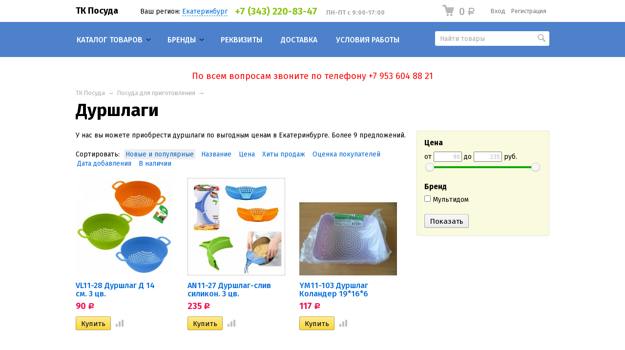

--- FILE ---
content_type: text/html; charset=utf-8
request_url: http://tkposuda.ru/category/durshlagi/
body_size: 11474
content:
<!DOCTYPE html>



<html class="color_scheme_blue font_family_google_fira">

<head>
    <meta http-equiv="Content-Type" content="text/html; charset=utf-8"/>
    <meta name="viewport" content="width=device-width, initial-scale=1" />
    <meta http-equiv="x-ua-compatible" content="IE=edge">
    <meta name="yandex-verification" content="e7eb5b75aa3fdcfa" />
    <meta name="yandex-verification" content="0d1a8878e10c20ad" />
    <title>Дуршлаги — купить оптом в Екатеринбурге</title>
    <meta name="Keywords" content="дуршлаги оптом, Екатеринбург" />
    <meta name="Description" content="У нас вы можете приобрести дуршлаги по выгодным оптовым ценам в Екатеринбурге. Более 9 предложений." />

        <link rel="shortcut icon" href="/favicon.ico"/>
    
    <!-- css -->
    <link href="/wa-data/public/site/themes/default/default.css?v3.3.3.1" rel="stylesheet" type="text/css"/>
    <link href="/wa-content/font/ruble/arial/fontface.css" rel="stylesheet" type="text/css">     
                                                                            <link href='https://fonts.googleapis.com/css?family=Fira+Sans:400,500,700,400italic,500italic,700italic&subset=latin,cyrillic' rel='stylesheet' type='text/css'>
    
    <!-- js -->
    <script type="text/javascript" src="/wa-content/js/jquery/jquery-1.11.1.min.js" ></script>
    <script type="text/javascript" src="/wa-content/js/jquery/jquery-migrate-1.2.1.min.js"></script>
    <script type="text/javascript" src="/wa-data/public/site/themes/default/default.js?v3.3.3.1"></script>

     

    <!-- shop app css -->
<link href="/wa-data/public/shop/themes/default/default.shop.css?v3.3.3.1" rel="stylesheet" type="text/css">
<link href="/wa-data/public/shop/themes/default/jquery.bxslider.css?v3.3.3.1" rel="stylesheet" />
<link href="/wa-data/public/shop/themes/default/jquerycountdowntimer/css/jquery.countdownTimer.css" rel="stylesheet" type="text/css">

<!-- js -->
<script type="text/javascript" src="/wa-apps/shop/js/lazy.load.js?v7.5.1.287"></script>
<script type="text/javascript" src="/wa-data/public/shop/themes/default/jquery.bxslider.min.js?v3.3.3.1"></script>
<script type="text/javascript" src="/wa-data/public/shop/themes/default/jquerycountdowntimer/jquery.countdownTimer.min.js?v=1.11.3"></script>
<script type="text/javascript" src="/wa-content/js/jquery-plugins/jquery.cookie.js?v1.11.3"></script>
<script type="text/javascript" src="/wa-data/public/shop/themes/default/default.shop.js?v3.3.3.1"></script>
<script type="text/javascript" src="/wa-content/js/jquery-plugins/jquery.retina.min.js?v1.11.3"></script>
<script type="text/javascript">$(window).load(function() {
    $('.promo img').retina({ force_original_dimensions: false });
    $('.product-list img,.product-info img,.cart img').retina();;
    $('.bestsellers img').retina();
});
</script>

    <link href="/wa-content/css/jquery-ui/base/jquery.ui.slider.css" rel="stylesheet" type="text/css">
    <script type="text/javascript" src="/wa-content/js/jquery-ui/jquery.ui.core.min.js?v1.11.3"></script>
    <script type="text/javascript" src="/wa-content/js/jquery-ui/jquery.ui.widget.min.js?v1.11.3"></script>
    <script type="text/javascript" src="/wa-content/js/jquery-ui/jquery.ui.mouse.min.js?v1.11.3"></script>
    <script type="text/javascript" src="/wa-content/js/jquery-ui/jquery.ui.slider.min.js?v1.11.3"></script>


<!-- plugin hook: 'frontend_head' -->

<link rel="stylesheet" href="/wa-apps/shop/plugins/seofilter/css/filter-link.css?v=2.24">
<script defer src="/wa-apps/shop/plugins/seofilter/js/filter_frontend.js?v=2.24"></script>

<script>
	(function () {
		var onReady = function (callback) {
			if (document.readyState!='loading') {
				callback();
			}
			else if (document.addEventListener) {
				document.addEventListener('DOMContentLoaded', callback);
			}
			else {
				document.attachEvent('onreadystatechange', function () {
					if (document.readyState=='complete') {
						callback();
					}
				});
			}
		};

		window.seofilter_init_data = {
			category_url: "\/category\/durshlagi\/",
			filter_url: "",
			current_filter_params: [],
			keep_page_number_param: false,
			block_empty_feature_values: true,

			price_min: 90,
			price_max: 235,

			excluded_get_params: [],

			yandex_counter_code: "",

			feature_value_ids: false,
			stop_propagation_in_frontend_script: true
		};

		onReady(function() {
			window.seofilterInit($, window.seofilter_init_data);
		});
	})();
</script>


<script>
jQuery(function($) {
	if ($.cookie('shop_region_remember_address'))
	{
		return;
	}

	var selector = '[name$="[address.shipping][city]"], [name$="[address.shipping][region]"], [name$="[address.shipping][country]"]';
	var $change_listener = $(document).on('change', selector, function() {
		$.cookie('shop_region_remember_address', '1', {expires: 200, path: '/'});
		$change_listener.off('change');
	});
});
</script>

    <meta property="og:type" content="article" />
<meta property="og:url" content="http://tkposuda.ru/category/durshlagi/" />
<meta property="og:title" content="Дуршлаги — купить оптом в Екатеринбурге" />
<meta property="og:description" content="У нас вы можете приобрести дуршлаги по выгодным оптовым ценам в Екатеринбурге. Более 9 предложений." />
 

    <!-- custom colors -->
    <style>
         html, body { color: #000000; }          a { color: #006bd8; }          a:hover { color: #ff0000; }          a:visited { color: #8855cc; }                     .hint,
            .breadcrumbs,
            .breadcrumbs a,
            .breadcrumbs span.rarr,
            table.features tr.divider td,
            .bestsellers .bestsellers-header,
            ul.thumbs li span.summary,
            .review .summary,
            .review .summary .date,
            ul.albums li .count,
            .album-note,
            .credentials .username, .credentials .username a { color: #aaaaaa; }
                                    </style>

    <!--[if lt IE 9]>
    <script>
    document.createElement('header');
    document.createElement('nav');
    document.createElement('section');
    document.createElement('article');
    document.createElement('aside');
    document.createElement('footer');
    document.createElement('figure');
    document.createElement('hgroup');
    document.createElement('menu');
    </script>
    <![endif]-->
    <!-- Yandex.Metrika counter -->
    <script type="text/javascript" >
        (function (d, w, c) {
            (w[c] = w[c] || []).push(function() {
                try {
                    w.yaCounter48509405 = new Ya.Metrika({
                        id:48509405,
                        clickmap:true,
                        trackLinks:true,
                        accurateTrackBounce:true,
                        webvisor:true,
                        trackHash:true
                    });
                } catch(e) { }
            });
    
            var n = d.getElementsByTagName("script")[0],
                s = d.createElement("script"),
                f = function () { n.parentNode.insertBefore(s, n); };
            s.type = "text/javascript";
            s.async = true;
            s.src = "https://mc.yandex.ru/metrika/watch.js";
    
            if (w.opera == "[object Opera]") {
                d.addEventListener("DOMContentLoaded", f, false);
            } else { f(); }
        })(document, window, "yandex_metrika_callbacks");
    </script>
    <noscript><div><img src="https://mc.yandex.ru/watch/48509405" style="position:absolute; left:-9999px;" alt="" /></div></noscript>
    <!-- /Yandex.Metrika counter -->
</head>
<body>
    <header class="globalheader" style="">

        
            <!-- GLOBAL NAVIGATION -->
            <div id="globalnav" class="light">
                <div class="container">

                                        <h2>
                        <a href="/">
                                                            ТК Посуда
                                                    </a>
                    </h2>
                    
                    <button id="mobile-nav-toggle"><!-- nav toggle for mobile devices --></button>
                    
                    
                                        <noindex>
                    
                    <div style="padding: 14px 15px 0 10px; float: left;">
                        <style>.link-box {display: inline-block;cursor: pointer;}.link-box__icon {display: inline-block;vertical-align: middle;}.link-box__link {display: inline-block;vertical-align: middle;}.hide-indicator .indicator {display: none;}.shop-regions__button_hidden {opacity: 0;}.shop-regions__ip-analyzer-variants_hidden {display: none;}</style><link rel="stylesheet" href="/wa-apps/shop/plugins/regions/css/window.css?v=2.15"><script type="text/javascript">if (typeof shopRegions != 'object'){shopRegions = { };}shopRegions.cookie_domain = ".tkposuda.ru";shopRegions.current_region_id = "1";shopRegions.current_region_code = "rus66";shopRegions.number_of_columns = "3";shopRegions.regions_sidebar_enable = false;shopRegions.enable_group_by_letter = false;shopRegions.trigger_environment_restore_url = "\/regions\/restoreUserEnvironment\/";shopRegions.request_redirect_url = "\/regions\/getRedirectUrl\/";shopRegions.load_popup_content_url = "\/regions\/getPopupContent\/";shopRegions.current_city = {"id":"1","country_iso3":"rus","region_code":"66","name":"\u0415\u043a\u0430\u0442\u0435\u0440\u0438\u043d\u0431\u0443\u0440\u0433","storefront":"tkposuda.ru\/*","phone":"+7 (343) 220-83-47 ","email":"info@tkposuda.ru","schedule":"\u041f\u041d-\u041f\u0422 \u0441 9:00-17:00","is_popular":"1","is_enable":"1","is_default_for_storefront":"1","sort":"1","domain_id":"1","route":"*","create_datetime":null,"update_datetime":null,"country_name":"\u0420\u043e\u0441\u0441\u0438\u0439\u0441\u043a\u0430\u044f \u0424\u0435\u0434\u0435\u0440\u0430\u0446\u0438\u044f","domain_name":"tkposuda.ru","domain_title":"","storefront_title":"\/*"};shopRegions.cities = [{"id":"1","country_iso3":"rus","region_code":"66","name":"\u0415\u043a\u0430\u0442\u0435\u0440\u0438\u043d\u0431\u0443\u0440\u0433","storefront":"tkposuda.ru\/*","phone":"+7 (343) 220-83-47 ","email":"info@tkposuda.ru","schedule":"\u041f\u041d-\u041f\u0422 \u0441 9:00-17:00","is_popular":"1","is_enable":"1","is_default_for_storefront":"1","sort":"1","domain_id":"1","route":"*","create_datetime":null,"update_datetime":null,"country_name":"\u0420\u043e\u0441\u0441\u0438\u0439\u0441\u043a\u0430\u044f \u0424\u0435\u0434\u0435\u0440\u0430\u0446\u0438\u044f","domain_name":"tkposuda.ru","domain_title":"","storefront_title":"\/*"}];shopRegions.suggested_region_id = 0;</script><script type="text/javascript" src="/wa-content/js/jquery-plugins/jquery.cookie.js" defer></script><script type="text/javascript" src="/wa-apps/shop/plugins/regions/js/window.js?v=2.15" defer></script><div class="shop-regions"><div class="shop-regions__button shop-regions__button_hidden js-shop-regions__button"><div class="shop-regions-button">
  	Ваш регион:
  	<a class="shop-regions__link shop-regions-button__link shop-regions__link_pseudo shop-regions__trigger-show-window">Екатеринбург</a>
</div>
</div><div class="shop-regions__window js-shop-regions__window"></div><div class="shop-regions__ip-analyzer-variants shop-regions__ip-analyzer-variants_hidden js-shop-regions__ip-analyzer-variants"></div></div>
                    </div>
                    
                    <div style="padding-top: 14px; float: left;" class="hide-for-mobile">
                        <span style="color: #8BC417; font-size: 1.4em; margin-right: 5px; font-weight: bold; ">+7 (343) 220-83-47 </span>
                        &nbsp;
                            <span class="hint" style="font-weight: bold; ">
                                ПН-ПТ с 9:00-17:00
                            </span>
                               
                    </div>
                    
                    </noindex>
                      
                    
                    <nav>

                                                    <!-- user auth -->
                            <ul class="auth">

                                                                    <li><a href="/login/" class="not-visited">Вход</a></li>
                                    <li><a href="/signup/" class="not-visited">Регистрация</a></li>
                                                            </ul>
                        
                                                    <!-- cart -->
                                                        <div id="cart" class="cart empty">
                                 <a href="/cart/" class="cart-summary">
                                     <i class="cart-icon"></i>
                                     <strong class="cart-total">0 <span class="ruble">Р</span></strong>
                                 </a>
                                 <div id="cart-content">
                                     
                                 </div>
                                 <a href="/cart/" class="cart-to-checkout" style="display: none;">
                                     Посмотреть корзину
                                 </a>
                            </div>
                        
                        <!-- core site sections (apps) -->
                        <ul class="apps">
                                                                                                            </ul>

                    </nav>
                    <div class="clear-both"></div>

                </div>
            </div>

        
        <!-- APP NAVIGATION -->
        <div class="container appnav" id="header-container">
            
                    

                <!-- plugin hook: 'frontend_nav' -->
    
                                        
    <!-- product search -->
    <form method="get" action="/search/" class="search">
        <div class="search-wrapper">
            <input id="search" type="search" name="query"  placeholder="Найти товары">
            <button type="submit"></button>
            
        </div>
    </form>

    <ul class="pages flyout-nav">

        
            
                

                <li class="collapsible">
                    <a href="/" class="bold">Каталог товаров</a>
                    <div class="flyout">
                        <div class="container">
                                                            <div class="departments">
                                    <ul class="menu-v"><li class="collapsible"><a href="/category/posuda-dlya-servirovki/" title="Посуда для сервировки">Посуда для сервировки</a><ul class="menu-v"><li><a href="/category/stolovye-servizy/" title="Столовые сервизы">Столовые сервизы</a></li><li><a href="/category/chaynye-servizy/" title="Чайные сервизы">Чайные сервизы</a></li><li><a href="/category/kofeynye-servizy/" title="Кофейные сервизы">Кофейные сервизы</a></li><li><a href="/category/nabory-dlya-supa/" title="Наборы для супа, для пельменей, для торта, для завтрака">Наборы для супа, для пельменей, для торта, для завтрака</a></li><li><a href="/category/menazhnitsy/" title="Менажницы">Менажницы</a></li><li><a href="/category/sakharnitsy/" title="Сахарницы">Сахарницы</a></li><li><a href="/category/kuvshiny/" title="Кувшины">Кувшины</a></li><li><a href="/category/chayniki-zavarochnye/" title="Чайники заварочные">Чайники заварочные</a></li><li><a href="/category/maslenki/" title="Масленки">Масленки</a></li><li><a href="/category/vazy-dlya-tsvetov/" title="Вазы для цветов">Вазы для цветов</a></li><li><a href="/category/vazy-dlya-stola/" title="Вазы для стола">Вазы для стола</a></li><li><a href="/category/sukharnitsy/" title="Сухарницы">Сухарницы</a></li><li><a href="/category/bulonnitsy/" title="Бульонницы, соусники">Бульонницы, соусники</a></li><li><a href="/category/salatniki/" title="Салатники, пиалы">Салатники, пиалы</a></li><li><a href="/category/tarelki/" title="Тарелки, миски">Тарелки, миски</a></li><li><a href="/category/kruzhki/" title="Кружки">Кружки</a></li><li><a href="/category/detskaya-posuda/" title="Детская посуда">Детская посуда</a></li></ul></li><li class="collapsible"><a href="/category/posuda-dlya-prigotovleniya/" title="Посуда для приготовления">Посуда для приготовления</a><ul class="menu-v"><li><a href="/category/molokovarki/" title="Молоковарки">Молоковарки</a></li><li><a href="/category/kastryuli/" title="Кастрюли">Кастрюли</a></li><li><a href="/category/skovorody/" title="Сковороды">Сковороды</a></li><li><a href="/category/chayniki-metallicheskie/" title="Чайники металлические">Чайники металлические</a></li><li><a href="/category/french-press/" title="Френч-прессы, турки">Френч-прессы, турки</a></li><li><a href="/category/nabor-posudy/" title="Набор посуды, наборы кастрюль">Набор посуды, наборы кастрюль</a></li><li><a href="/category/kryshki/" title="Крышки">Крышки</a></li><li><a href="/category/kazany/" title="Казаны, мясорубки">Казаны, мясорубки</a></li><li><a href="/category/parovarki-i-skorovarki/" title="Пароварки и скороварки">Пароварки и скороварки</a></li><li><a href="/category/formy-dlya-vypechki/" title="Формы для выпечки">Формы для выпечки</a></li><li><a href="/category/gorshkizharovni-i-kokotnitsy/" title="Горшки,жаровни,кофеварки">Горшки,жаровни,кофеварки</a></li><li><a href="/category/durshlagi/" title="Дуршлаги">Дуршлаги</a></li><li><a href="/category/drugoe/" title="Другое">Другое</a></li></ul></li><li class="collapsible"><a href="/category/kukhonnye-prindlezhnosti/" title="Кухонные приндлежности">Кухонные приндлежности</a><ul class="menu-v"><li><a href="/category/termosa/" title="Термоса, ковшы">Термоса, ковшы</a></li><li><a href="/category/lozhki-vilki/" title="Ложки, вилки">Ложки, вилки</a></li><li><a href="/category/nabory-stolovye/" title="Наборы столовые">Наборы столовые</a></li><li><a href="/category/kukhonnye-pribory/" title="Кухонные приборы">Кухонные приборы</a></li><li><a href="/category/nabory-dlya-spetsiy/" title="Наборы для специй">Наборы для специй</a></li><li><a href="/category/doski-razdelochnye/" title="Доски разделочные">Доски разделочные</a></li><li><a href="/category/nozhi/" title="Ножи">Ножи</a></li><li><a href="/category/podnosy/" title="Подносы, блюда для пиццы, блюдца">Подносы, блюда для пиццы, блюдца</a></li><li><a href="/category/khlebnitsy/" title="Хлебницы">Хлебницы</a></li><li><a href="/category/tyorki/" title="Тёрки">Тёрки</a></li><li><a href="/category/banki/" title="Банки для сыпучих, контейнеры">Банки для сыпучих, контейнеры</a></li></ul></li><li class="collapsible"><a href="/category/kukhonnaya-meloch/" title="Кухонная мелочь">Кухонная мелочь</a><ul class="menu-v"><li><a href="/category/molotki-chesnokovyzhimalki/" title="Молотки, чесноковыжималки">Молотки, чесноковыжималки</a></li><li><a href="/category/nozhnitsy/" title="Ножницы">Ножницы</a></li><li><a href="/category/ovoshchechistki-slaysery-dekoratory/" title="Овощечистки, слайсеры, декораторы">Овощечистки, слайсеры, декораторы</a></li><li><a href="/category/shtopory/" title="Штопоры, ножеточки">Штопоры, ножеточки</a></li><li><a href="/category/sita/" title="Сита, щипцы">Сита, щипцы</a></li><li><a href="/category/fruktovnitsy/" title="Фруктовницы">Фруктовницы</a></li><li><a href="/category/prikhvatki-fartuki/" title="Прихватки, фартуки">Прихватки, фартуки</a></li><li><a href="/category/salfetki-i-salfetnitsy/" title="Салфетки и салфетницы">Салфетки и салфетницы</a></li><li><a href="/category/kryuchi-planki-podstavki/" title="Крючи, планки, подставки">Крючи, планки, подставки</a></li><li><a href="/category/otkryvalki/" title="Открывалки, фиксаторы">Открывалки, фиксаторы</a></li><li><a href="/category/vesy/" title="Весы">Весы</a></li><li><a href="/category/raznoe/" title="Разное">Разное</a></li></ul></li><li class="collapsible"><a href="/category/barnaya-posuda/" title="Барная посуда">Барная посуда</a><ul class="menu-v"><li><a href="/category/pitevye-nabory/" title="Питьевые наборы">Питьевые наборы</a></li><li><a href="/category/bokaly/" title="Бокалы">Бокалы</a></li><li><a href="/category/fuzhery/" title="Фужеры">Фужеры</a></li><li><a href="/category/ryumki/" title="Рюмки">Рюмки</a></li><li><a href="/category/stakany/" title="Стаканы">Стаканы</a></li><li><a href="/category/stopki/" title="Стопки">Стопки</a></li><li><a href="/category/kruzhki-pivnye/" title="Кружки пивные">Кружки пивные</a></li><li><a href="/category/grafiny/" title="Графины">Графины</a></li><li><a href="/category/pepelnitsy/" title="Пепельницы">Пепельницы</a></li></ul></li><li class="collapsible"><a href="/category/bytovaya-tekhnika/" title="Бытовая техника">Бытовая техника</a><ul class="menu-v"><li><a href="/category/chayniki-elektricheskie/" title="Чайники электрические">Чайники электрические</a></li><li><a href="/category/utyugi/" title="Утюги">Утюги</a></li><li><a href="/category/blendery-miksery/" title="Блендеры, миксеры, кофемолки">Блендеры, миксеры, кофемолки</a></li><li><a href="/category/myasorubki/" title="Мясорубки">Мясорубки</a></li><li><a href="/category/feny-mashinki-dlya-strizhki-shchiptsy/" title="Фены, машинки для стрижки, щипцы">Фены, машинки для стрижки, щипцы</a></li><li><a href="/category/vesy-napolnye-kukhonnye/" title="Весы напольные, кухонные">Весы напольные, кухонные</a></li><li><a href="/category/drugoe/" title="Другое">Другое</a></li></ul></li><li class="collapsible"><a href="/category/drugie-bytovye-izdeliya/" title="Другие бытовые изделия">Другие бытовые изделия</a><ul class="menu-v"><li><a href="/category/vedro/" title="Ведро">Ведро</a></li><li><a href="/category/akvariumy/" title="Аквариумы">Аквариумы</a></li><li><a href="/category/vazy-dlya-floristiki/" title="Вазы для флористики">Вазы для флористики</a></li><li><a href="/category/aksessuary-dlya-vannoy-komnaty-i-tualeta/" title="Аксессуары для ванной комнаты и туалета">Аксессуары для ванной комнаты и туалета</a></li><li><a href="/category/tovary-dlya-uborki/" title="Товары для уборки">Товары для уборки</a></li><li><a href="/category/kopilki-sadovye-igrushki/" title="Копилки, садовые фигурки">Копилки, садовые фигурки</a></li><li><a href="/category/podsvechniki/" title="Подсвечники">Подсвечники</a></li><li><a href="/category/suveniry/" title="Сувениры">Сувениры</a></li><li><a href="/category/svetilniki/" title="Светильники">Светильники</a></li><li><a href="/category/raznoe1/" title="Разное">Разное</a></li></ul></li></ul>
                                </div>
                                                    </div>
                    </div>
                </li>

            
            
            
                

                                    <li class="collapsible">
                        <a href="javascript:void(0);" onClick="return false">
                            Бренды                        </a>
                        <div class="flyout">
                            <div class="container">
                                <ul class="menu-v brands">
    <li >
        <a href="/brand/bekker/" title="Посуда Bekker"><img src="/wa-data/public/shop/brands/1/1.0x50.jpg" alt="Посуда Bekker"></a>
    </li>
    <li >
        <a href="/brand/bergner/" title="Посуда Bergner"><img src="/wa-data/public/shop/brands/19/19.0x50.jpg" alt="Посуда Bergner"></a>
    </li>
    <li >
        <a href="/brand/kaiserhoff/" title="Посуда Kaiserhoff"><img src="/wa-data/public/shop/brands/20/20.0x50.jpg" alt="Посуда Kaiserhoff"></a>
    </li>
    <li >
        <a href="/brand/lermony/" title="Посуда Lermony">Lermony</a>
    </li>
    <li >
        <a href="/brand/luminarc/" title="Посуда Luminarc (Люминарк) "><img src="/wa-data/public/shop/brands/24/24.0x50.jpg" alt="Посуда Luminarc (Люминарк) "></a>
    </li>
    <li >
        <a href="/brand/mayer & Boch/" title="Посуда Mayer &amp; Boch"><img src="/wa-data/public/shop/brands/17/17.0x50.jpg" alt="Посуда Mayer &amp; Boch"></a>
    </li>
    <li >
        <a href="/brand/olaff/" title="Посуда Olaff"><img src="/wa-data/public/shop/brands/23/23.0x50.png" alt="Посуда Olaff"></a>
    </li>
    <li >
        <a href="/brand/Pasabahce/" title="Посуда Pasabahce"><img src="/wa-data/public/shop/brands/21/21.0x50.jpg" alt="Посуда Pasabahce"></a>
    </li>
    <li >
        <a href="/brand/pomidoro/" title="Посуда Pomidoro"><img src="/wa-data/public/shop/brands/16/16.0x50.jpg" alt="Посуда Pomidoro"></a>
    </li>
    <li >
        <a href="/brand/regent/" title="Посуда Regent"><img src="/wa-data/public/shop/brands/2/2.0x50.jpg" alt="Посуда Regent"></a>
    </li>
    <li >
        <a href="/brand/rosenberg/" title="Посуда Rosenberg"><img src="/wa-data/public/shop/brands/15/15.0x50.jpg" alt="Посуда Rosenberg"></a>
    </li>
    <li >
        <a href="/brand/smakfest/" title="Посуда Smakfest">Smakfest</a>
    </li>
    <li >
        <a href="/brand/vaBene/" title="Посуда VaBene">VaBene</a>
    </li>
    <li >
        <a href="/brand/viconte/" title="Бытовая техника Viconte"><img src="/wa-data/public/shop/brands/43/43.0x50.jpg" alt="Бытовая техника Viconte"></a>
    </li>
    <li >
        <a href="/brand/wellberg/" title="Посуда Wellberg"><img src="/wa-data/public/shop/brands/13/13.0x50.jpg" alt="Посуда Wellberg"></a>
    </li>
    <li >
        <a href="/brand/winner/" title="Посуда Winner"><img src="/wa-data/public/shop/brands/10/10.0x50.jpg" alt="Посуда Winner"></a>
    </li>
    <li >
        <a href="/brand/zeidan/" title="Посуда Zeidan"><img src="/wa-data/public/shop/brands/42/42.0x50.jpg" alt="Посуда Zeidan"></a>
    </li>
    <li >
        <a href="/brand/amet/" title="Посуда Амет">Ашинский металлургический завод</a>
    </li>
    <li >
        <a href="/brand/biol/" title="Посуда Биол"><img src="/wa-data/public/shop/brands/6/6.0x50.jpg" alt="Посуда Биол"></a>
    </li>
    <li >
        <a href="/brand/bhz/" title="Посуда Борисовского хрустального завода">Борисовский хрустальный завод</a>
    </li>
    <li >
        <a href="/brand/ghsz/" title="Посуда Гусь-Хрустального стекольного завода"><img src="/wa-data/public/shop/brands/5/5.0x50.jpg" alt="Посуда Гусь-Хрустального стекольного завода"></a>
    </li>
    <li >
        <a href="/brand/dfz/" title="Посуда Добрушского фарфорового завода"><img src="/wa-data/public/shop/brands/9/9.0x50.jpg" alt="Посуда Добрушского фарфорового завода"></a>
    </li>
    <li >
        <a href="/brand/contakt/" title="Контакт">Контакт</a>
    </li>
    <li >
        <a href="/brand/%D0%9B%D0%B0%D0%B4%D0%BE%D0%BC%D0%B8%D1%80/" title="">Ладомир</a>
    </li>
    <li >
        <a href="/brand/m-decor/" title="Посуда М-Декор">М-Декор</a>
    </li>
    <li >
        <a href="/brand/multidom/" title="Товары для дома Мультидом"><img src="/wa-data/public/shop/brands/18/18.0x50.png" alt="Товары для дома Мультидом"></a>
    </li>
    <li >
        <a href="/brand/pzik/" title="Посуда Павловского завода им. Кирова">Павловский завод им. Кирова</a>
    </li>
    <li >
        <a href="/brand/psz/" title="Посуда Первомайского стекольного завода">Первомайский стекольный завод</a>
    </li>
    <li >
        <a href="/brand/%D0%A0%D0%BE%D1%81%D0%B8%D0%BD%D0%BA%D0%B0/" title="">Росинка</a>
    </li>
    <li >
        <a href="/brand/neman/" title="Посуда Стеклозавода НЕМАН"><img src="/wa-data/public/shop/brands/3/3.0x50.jpg" alt="Посуда Стеклозавода НЕМАН"></a>
    </li>
    <li >
        <a href="/brand/tima/" title="Посуда ТИМА"><img src="/wa-data/public/shop/brands/37/37.0x50.png" alt="Посуда ТИМА"></a>
    </li>
    <li >
        <a href="/brand/trud-vacha/" title="Посуда Труд Вача"><img src="/wa-data/public/shop/brands/28/28.0x50.jpg" alt="Посуда Труд Вача"></a>
    </li>
    <li >
        <a href="/brand/ceramika-ukr/" title="Украинская керамика">Украинская керамика</a>
    </li>
    <li >
        <a href="/brand/evis/" title="Посуда Эвис">Эвис</a>
    </li>
    <li >
        <a href="/brand/interos/" title="Посуда Южный Альянс (Иран+Китай)">Южный Альянс</a>
    </li>
</ul>


                            </div>
                        </div>
                    </li>
                                

            
        

        

                    <li><a href="/rekvizity/">Реквизиты</a></li>
                    <li><a href="/dostavka/">Доставка</a></li>
                    <li><a href="/usloviya-raboty/">Условия работы</a></li>
        

    </ul>



                        <div class="clear-both"></div>
        </div>

    </header>

    <!-- APP CONTENT -->
    <main class="maincontent">
        <div class="container">
             <noindex>
                <div style="text-align: center; color: red; font-size: 18px; padding: 10px;">
                    По всем вопросам звоните по телефону +7 953 604 88 21
                </div>                
            </noindex>
            
            <!-- plugin hook: 'frontend_header' -->



<div class="content" id="page-content" itemscope itemtype="http://schema.org/WebPage">
    
    <!-- internal navigation breadcrumbs -->
            <nav class="breadcrumbs" itemprop="breadcrumb">
                            <a href="/">ТК Посуда</a>  <span class="rarr">&rarr;</span>
                                                            <a href="/category/posuda-dlya-prigotovleniya/">Посуда для приготовления</a> <span class="rarr">&rarr;</span>
                                    </nav>
    
    <h1 class="category-name">
    Дуршлаги
</h1>

<!-- plugin hook: 'frontend_category' -->


<!-- filtering by product features -->    
<div class="filters leadbox ajax">
    <div class="filters-toggle-wrapper">
        <a class="filters-toggle-link" id="filters-toggle-link" href="javascript:void(0);" data-show-text="Подбор по параметрам" data-hide-text="Скрыть подбор">Подбор по параметрам</a>
    </div>
    <form class="filters-form-wrapper" method="get" action="/category/durshlagi/" data-loading="/wa-data/public/site/themes/default/img/loading16.gif">
                    <div class="filter-param">
                                                        <h5>Цена</h5>
                    <div class="slider">
                    от <input type="text" class="min" name="price_min"  placeholder="90">
                    до <input type="text" class="max" name="price_max"  placeholder="235"> руб.
                    </div>
                            </div>            
                    <div class="filter-param">
                                    <h5>Бренд</h5>
                                                                <label>
                            <input type="checkbox" name="brend[]"  value="18"> Мультидом
                        </label>
                                                                    </div>            
                                <input type="submit" class="gray" value="Показать">
    </form>
</div>
    

<!-- description -->
    <p><p class="lead">У нас вы можете приобрести дуршлаги по выгодным ценам в Екатеринбурге. Более 9 предложений.
</p></p>

<!-- subcategories -->

<div id="product-list">
    <!-- products thumbnail list view -->

    <!-- sorting -->
            <ul class="sorting">
        <li>Сортировать:</li>
                    <li class="selected"><a href="/category/durshlagi/">Новые и популярные</a></li>
                            <li><a href="?sort=name&order=asc">Название</a></li>
                                <li><a href="?sort=price&order=asc">Цена</a></li>
                                <li><a href="?sort=total_sales&order=desc">Хиты продаж</a></li>
                                <li><a href="?sort=rating&order=desc">Оценка покупателей</a></li>
                                <li><a href="?sort=create_datetime&order=desc">Дата добавления</a></li>
                                <li><a href="?sort=stock&order=desc">В наличии</a></li>
                        </ul>


<ul class="thumbs product-list">
        <li itemscope itemtype ="http://schema.org/Product">

        <a href="/product/vl11-28-durshlag-d-14-sm-3-tsv/" title="VL11-28 Дуршлаг Д 14 см. 3 цв.">
            <div class="image">
                <div class="badge-wrapper">
                                                            <img itemprop="image" alt="VL11-28 Дуршлаг Д 14 см. 3 цв." title="VL11-28 Дуршлаг Д 14 см. 3 цв." src="/wa-data/public/shop/products/56/37/3756/images/3732/3732.200.jpg">
                </div>
            </div>
            <h5>
                <span itemprop="name">VL11-28 Дуршлаг Д 14 см. 3 цв.</span>
            </h5>
                    </a>
                <div itemprop="offers" class="offers" itemscope itemtype="http://schema.org/Offer">
                            <form class="purchase addtocart"  method="post" action="/cart/add/">
                    <div class="pricing">
                                                <span class="price nowrap">90 <span class="ruble">Р</span></span>
                        <meta itemprop="price" content="90">
                        <meta itemprop="priceCurrency" content="RUB">
                    </div>
                    <input type="hidden" name="product_id" value="3756">
                    <input type="submit" value="Купить">
                    <i class="adding2cart"></i>
                    <a data-product="3756" class="compare" href="#" title="Сравнить"><i class="icon16 compare compare-from-list"></i></a>                    <span class="added2cart" style="display: none;">VL11-28 Дуршлаг Д 14 см. 3 цв. теперь <a href="/cart/"><strong>в вашей корзине покупок</strong></a></span>
                </form>
                <link itemprop="availability" href="http://schema.org/InStock" />
                    </div>
            </li>
        <li itemscope itemtype ="http://schema.org/Product">

        <a href="/product/an11-27-durshlag-sliv-silikon-3-tsv/" title="AN11-27 Дуршлаг-слив силикон. 3 цв.">
            <div class="image">
                <div class="badge-wrapper">
                                                            <img itemprop="image" alt="AN11-27 Дуршлаг-слив силикон. 3 цв." title="AN11-27 Дуршлаг-слив силикон. 3 цв." src="/wa-data/public/shop/products/57/25/2557/images/2575/2575.200.jpg">
                </div>
            </div>
            <h5>
                <span itemprop="name">AN11-27 Дуршлаг-слив силикон. 3 цв.</span>
            </h5>
                    </a>
                <div itemprop="offers" class="offers" itemscope itemtype="http://schema.org/Offer">
                            <form class="purchase addtocart"  method="post" action="/cart/add/">
                    <div class="pricing">
                                                <span class="price nowrap">235 <span class="ruble">Р</span></span>
                        <meta itemprop="price" content="235">
                        <meta itemprop="priceCurrency" content="RUB">
                    </div>
                    <input type="hidden" name="product_id" value="2557">
                    <input type="submit" value="Купить">
                    <i class="adding2cart"></i>
                    <a data-product="2557" class="compare" href="#" title="Сравнить"><i class="icon16 compare compare-from-list"></i></a>                    <span class="added2cart" style="display: none;">AN11-27 Дуршлаг-слив силикон. 3 цв. теперь <a href="/cart/"><strong>в вашей корзине покупок</strong></a></span>
                </form>
                <link itemprop="availability" href="http://schema.org/InStock" />
                    </div>
            </li>
        <li itemscope itemtype ="http://schema.org/Product">

        <a href="/product/ym11-103-durshlag-kolander-19166/" title="YM11-103 Дуршлаг  Коландер  19*16*6">
            <div class="image">
                <div class="badge-wrapper">
                                                            <img itemprop="image" alt="YM11-103 Дуршлаг  Коландер  19*16*6" title="YM11-103 Дуршлаг  Коландер  19*16*6" src="/wa-data/public/shop/products/53/55/5553/images/5533/5533.200.JPG">
                </div>
            </div>
            <h5>
                <span itemprop="name">YM11-103 Дуршлаг  Коландер  19*16*6</span>
            </h5>
                    </a>
                <div itemprop="offers" class="offers" itemscope itemtype="http://schema.org/Offer">
                            <form class="purchase addtocart"  method="post" action="/cart/add/">
                    <div class="pricing">
                                                <span class="price nowrap">117 <span class="ruble">Р</span></span>
                        <meta itemprop="price" content="117">
                        <meta itemprop="priceCurrency" content="RUB">
                    </div>
                    <input type="hidden" name="product_id" value="5553">
                    <input type="submit" value="Купить">
                    <i class="adding2cart"></i>
                    <a data-product="5553" class="compare" href="#" title="Сравнить"><i class="icon16 compare compare-from-list"></i></a>                    <span class="added2cart" style="display: none;">YM11-103 Дуршлаг  Коландер  19*16*6 теперь <a href="/cart/"><strong>в вашей корзине покупок</strong></a></span>
                </form>
                <link itemprop="availability" href="http://schema.org/InStock" />
                    </div>
            </li>
        <li itemscope itemtype ="http://schema.org/Product">

        <a href="/product/ym11-89-durshlag-s-miskoy-165kh15kh8sm/" title="YM11-89 Дуршлаг с миской 16,5х15х8см">
            <div class="image">
                <div class="badge-wrapper">
                                                            <img itemprop="image" alt="YM11-89 Дуршлаг с миской 16,5х15х8см" title="YM11-89 Дуршлаг с миской 16,5х15х8см" src="/wa-data/public/shop/products/58/62/6258/images/6210/6210.200.JPG">
                </div>
            </div>
            <h5>
                <span itemprop="name">YM11-89 Дуршлаг с миской 16,5х15х8см</span>
            </h5>
                    </a>
                <div itemprop="offers" class="offers" itemscope itemtype="http://schema.org/Offer">
                            <form class="purchase addtocart"  method="post" action="/cart/add/">
                    <div class="pricing">
                                                <span class="price nowrap">195 <span class="ruble">Р</span></span>
                        <meta itemprop="price" content="195">
                        <meta itemprop="priceCurrency" content="RUB">
                    </div>
                    <input type="hidden" name="product_id" value="6258">
                    <input type="submit" value="Купить">
                    <i class="adding2cart"></i>
                    <a data-product="6258" class="compare" href="#" title="Сравнить"><i class="icon16 compare compare-from-list"></i></a>                    <span class="added2cart" style="display: none;">YM11-89 Дуршлаг с миской 16,5х15х8см теперь <a href="/cart/"><strong>в вашей корзине покупок</strong></a></span>
                </form>
                <link itemprop="availability" href="http://schema.org/InStock" />
                    </div>
            </li>
        <li itemscope itemtype ="http://schema.org/Product">

        <a href="/product/vl11-121-durshlag-s-miskoy-dabl-19-sm-12-l/" title="VL11-121 Дуршлаг с миской &quot;Дабл&quot; 19 см. 1,2 л.">
            <div class="image">
                <div class="badge-wrapper">
                                                            <img itemprop="image" alt="VL11-121 Дуршлаг с миской &quot;Дабл&quot; 19 см. 1,2 л." title="VL11-121 Дуршлаг с миской &amp;quot;Дабл&amp;quot; 19 см. 1,2 л." src="/wa-data/public/shop/products/62/66/6662/images/6616/6616.200.JPG">
                </div>
            </div>
            <h5>
                <span itemprop="name">VL11-121 Дуршлаг с миской &quot;Дабл&quot; 19 см. 1,2 л.</span>
            </h5>
                    </a>
                <div itemprop="offers" class="offers" itemscope itemtype="http://schema.org/Offer">
                            <form class="purchase addtocart"  method="post" action="/cart/add/">
                    <div class="pricing">
                                                <span class="price nowrap">201 <span class="ruble">Р</span></span>
                        <meta itemprop="price" content="201">
                        <meta itemprop="priceCurrency" content="RUB">
                    </div>
                    <input type="hidden" name="product_id" value="6662">
                    <input type="submit" value="Купить">
                    <i class="adding2cart"></i>
                    <a data-product="6662" class="compare" href="#" title="Сравнить"><i class="icon16 compare compare-from-list"></i></a>                    <span class="added2cart" style="display: none;">VL11-121 Дуршлаг с миской &quot;Дабл&quot; 19 см. 1,2 л. теперь <a href="/cart/"><strong>в вашей корзине покупок</strong></a></span>
                </form>
                <link itemprop="availability" href="http://schema.org/InStock" />
                    </div>
            </li>
        <li itemscope itemtype ="http://schema.org/Product">

        <a href="/product/vl11-122-durshlag-s-miskoy-dabl-22-sm-2-l/" title="VL11-122 Дуршлаг с миской  Дабл  22 см. 2 л.">
            <div class="image">
                <div class="badge-wrapper">
                                                            <img itemprop="image" alt="VL11-122 Дуршлаг с миской  Дабл  22 см. 2 л." title="VL11-122 Дуршлаг с миской  Дабл  22 см. 2 л." src="/wa-data/public/shop/products/72/66/6672/images/6627/6627.200.JPG">
                </div>
            </div>
            <h5>
                <span itemprop="name">VL11-122 Дуршлаг с миской  Дабл  22 см. 2 л.</span>
            </h5>
                    </a>
                <div itemprop="offers" class="offers" itemscope itemtype="http://schema.org/Offer">
                            <form class="purchase addtocart"  method="post" action="/cart/add/">
                    <div class="pricing">
                                                <span class="price nowrap">212 <span class="ruble">Р</span></span>
                        <meta itemprop="price" content="212">
                        <meta itemprop="priceCurrency" content="RUB">
                    </div>
                    <input type="hidden" name="product_id" value="6672">
                    <input type="submit" value="Купить">
                    <i class="adding2cart"></i>
                    <a data-product="6672" class="compare" href="#" title="Сравнить"><i class="icon16 compare compare-from-list"></i></a>                    <span class="added2cart" style="display: none;">VL11-122 Дуршлаг с миской  Дабл  22 см. 2 л. теперь <a href="/cart/"><strong>в вашей корзине покупок</strong></a></span>
                </form>
                <link itemprop="availability" href="http://schema.org/InStock" />
                    </div>
            </li>
        <li itemscope itemtype ="http://schema.org/Product">

        <a href="/product/21962000-durshlag-skladnoy-compact-mini/" title="21962000 Дуршлаг складной &quot;Compact mini&quot;">
            <div class="image">
                <div class="badge-wrapper">
                                                            <img itemprop="image" alt="21962000 Дуршлаг складной &quot;Compact mini&quot;" title="21962000 Дуршлаг складной &amp;quot;Compact mini&amp;quot;" src="/wa-data/public/shop/products/54/70/7054/images/7009/7009.200.JPG">
                </div>
            </div>
            <h5>
                <span itemprop="name">21962000 Дуршлаг складной &quot;Compact mini&quot;</span>
            </h5>
                    </a>
                <div itemprop="offers" class="offers" itemscope itemtype="http://schema.org/Offer">
                            <form class="purchase addtocart"  method="post" action="/cart/add/">
                    <div class="pricing">
                                                <span class="price nowrap">212 <span class="ruble">Р</span></span>
                        <meta itemprop="price" content="212">
                        <meta itemprop="priceCurrency" content="RUB">
                    </div>
                    <input type="hidden" name="product_id" value="7054">
                    <input type="submit" value="Купить">
                    <i class="adding2cart"></i>
                    <a data-product="7054" class="compare" href="#" title="Сравнить"><i class="icon16 compare compare-from-list"></i></a>                    <span class="added2cart" style="display: none;">21962000 Дуршлаг складной &quot;Compact mini&quot; теперь <a href="/cart/"><strong>в вашей корзине покупок</strong></a></span>
                </form>
                <link itemprop="availability" href="http://schema.org/InStock" />
                    </div>
            </li>
        <li itemscope itemtype ="http://schema.org/Product">

        <a href="/product/bm76-225-miska-durshlag-s-ruchkoy-345275105-sm/" title="БМ76-225 Миска-дуршлаг с ручкой 34,5*27,5*10,5 см.">
            <div class="image">
                <div class="badge-wrapper">
                                                            <img itemprop="image" alt="БМ76-225 Миска-дуршлаг с ручкой 34,5*27,5*10,5 см." title="БМ76-225 Миска-дуршлаг с ручкой 34,5*27,5*10,5 см." src="/wa-data/public/shop/products/22/70/7022/images/6977/6977.200.JPG">
                </div>
            </div>
            <h5>
                <span itemprop="name">БМ76-225 Миска-дуршлаг с ручкой 34,5*27,5*10,5 см.</span>
            </h5>
                    </a>
                <div itemprop="offers" class="offers" itemscope itemtype="http://schema.org/Offer">
                            <form class="purchase addtocart"  method="post" action="/cart/add/">
                    <div class="pricing">
                                                <span class="price nowrap">136 <span class="ruble">Р</span></span>
                        <meta itemprop="price" content="136">
                        <meta itemprop="priceCurrency" content="RUB">
                    </div>
                    <input type="hidden" name="product_id" value="7022">
                    <input type="submit" value="Купить">
                    <i class="adding2cart"></i>
                    <a data-product="7022" class="compare" href="#" title="Сравнить"><i class="icon16 compare compare-from-list"></i></a>                    <span class="added2cart" style="display: none;">БМ76-225 Миска-дуршлаг с ручкой 34,5*27,5*10,5 см. теперь <a href="/cart/"><strong>в вашей корзине покупок</strong></a></span>
                </form>
                <link itemprop="availability" href="http://schema.org/InStock" />
                    </div>
            </li>
        <li itemscope itemtype ="http://schema.org/Product">

        <a href="/product/bm76-227-miska-durshlag-s-ruchkoy-d-29-n-13-sm/" title="БМ76-227 Миска-дуршлаг с ручкой D-29, Н-13 см.">
            <div class="image">
                <div class="badge-wrapper">
                                                            <img itemprop="image" alt="БМ76-227 Миска-дуршлаг с ручкой D-29, Н-13 см." title="БМ76-227 Миска-дуршлаг с ручкой D-29, Н-13 см." src="/wa-data/public/shop/products/39/73/7339/images/7315/7315.200.JPG">
                </div>
            </div>
            <h5>
                <span itemprop="name">БМ76-227 Миска-дуршлаг с ручкой D-29, Н-13 см.</span>
            </h5>
                    </a>
                <div itemprop="offers" class="offers" itemscope itemtype="http://schema.org/Offer">
                            <form class="purchase addtocart"  method="post" action="/cart/add/">
                    <div class="pricing">
                                                <span class="price nowrap">150 <span class="ruble">Р</span></span>
                        <meta itemprop="price" content="150">
                        <meta itemprop="priceCurrency" content="RUB">
                    </div>
                    <input type="hidden" name="product_id" value="7339">
                    <input type="submit" value="Купить">
                    <i class="adding2cart"></i>
                    <a data-product="7339" class="compare" href="#" title="Сравнить"><i class="icon16 compare compare-from-list"></i></a>                    <span class="added2cart" style="display: none;">БМ76-227 Миска-дуршлаг с ручкой D-29, Н-13 см. теперь <a href="/cart/"><strong>в вашей корзине покупок</strong></a></span>
                </form>
                <link itemprop="availability" href="http://schema.org/InStock" />
                    </div>
            </li>
</ul>


    
</div>

<div class="clear-both"></div>

    <div class="clear-both"></div>

</div>


<div class="clear-both"></div>

<div id="dialog" class="dialog">
    <div class="dialog-background"></div>
    <div class="dialog-window">
        <!-- common part -->
        <div class="cart">

        </div>
        <!-- /common part -->

    </div>
</div>

<aside id="compare-leash">
        <a style="display:none;" href="/compare//">Сравнить выбранные товары (<strong>0</strong>)</a>
    </aside>

        </div>
    </main>

    <!-- FOOTER -->
    <footer class="globalfooter">
        <div class="container">

            
                <div class="footer-block contact-us">

                    <div class="social">
                                                                                                                                                                    </div>

                                            <div itemscope itemtype="http://schema.org/Organization"><span itemprop="name">ТК Посуда</span><br/><div itemprop="address" itemscope itemtype="http://schema.org/PostalAddress">Адрес: 620142, г. Екатеринбург, ул. Цвиллинга д.7, офис 118</div>Телефон: <span itemprop="telephone">+7 (343) 220-83-47 </span><br/>Почта: <span itemprop="email">info@tkposuda.ru</span></div>
                        
                    
                </div>


                                    <div class="footer-block">
                        <a href="/" class="top">Магазин</a>
                        <a href="/cart/">Корзина</a>
                        <a href="/checkout/">Оформить заказ</a>
                    </div>
                
                
                
                                    <div class="footer-block mailer-subscribe">
                        <a href="javascript:void(0);" class="top">Подписаться</a>

                        <section class="s-subscribe-section" id="js-subscribe-section">
                            <form>
                                <div class="line">
                                    <input class="js-email-field" type="email" name="email" placeholder="your@email.here" required>
                                    <input class="small js-submit-button" type="submit" value="Подписаться">
                                </div>
                                <div class="s-hidden"><div class="wa-captcha">
    <p>
        <img class="wa-captcha-img" src="/mailer/captcha.php?rid=17693831676976a4ff78d57" alt="CAPTCHA" title="Обновить капчу (CAPTCHA)">
        <strong>&rarr;</strong>
        <input type="text" name="captcha" class="wa-captcha-input" autocomplete="off">
    </p>
    <p>
        <a href="#" class="wa-captcha-refresh">Обновить капчу (CAPTCHA)</a>
    </p>
    <script type="text/javascript">
        $(function () {
            $('div.wa-captcha .wa-captcha-img').on('load', function () {
                $(window).trigger('wa_captcha_loaded');
            });

            $('div.wa-captcha .wa-captcha-refresh, div.wa-captcha .wa-captcha-img').click(function () {
                var $wrapper = $(this).parents('div.wa-captcha'),
                    $input = $wrapper.find('.wa-captcha-input'),
                    $img = $wrapper.find('.wa-captcha-img'),
                    src = $img.attr('src');

                if ($img.length) {
                    $img.attr('src', src.replace(/\?.*$/, '?rid=' + Math.random()));
                    $img.one('load', function () {
                        $(window).trigger('wa_captcha_loaded');
                        $input.val('').focus();
                    });
                }

                return false;
            });
        });
    </script>
</div></div>
                            </form>

                            <p class="js-success-message" style="display:none">
                                <i>Спасибо! Будем держать вас в курсе.</i>
                            </p>

                            <script>
                                ( function($) {
                                    new SubscribeSection({
                                        $wrapper: $("#js-subscribe-section"),
                                        request_uri: "/mailer/subscribe/"
                                    })
                                })(jQuery);
                            </script>
                        </section>

                    </div>
                            
            <div class="clear-both"></div>

                            <p class="hint footer-note">
                    При использовании материалов с сайта обязательно указание прямой ссылки на источник.
                </p>
            
        </div>

        <div class="container">
            <div class="appfooter">
                <div class="copyright">
                    &copy; 2026
                    <a href="/">ТК Посуда</a>
                </div>
                
<!-- plugin hook: 'frontend_footer' -->



                            </div>
        </div>

    </footer>

    
    
</body>
</html>


--- FILE ---
content_type: text/css
request_url: http://tkposuda.ru/wa-data/public/shop/themes/default/default.shop.css?v3.3.3.1
body_size: 8227
content:
/*
 * Webasyst Default 3.0 theme family
 *
 * Shop-Script app CSS
 * (requires linking base default.css file from the Site app)
 *
 * @link http://www.webasyst.com/
 * @author Webasyst LLC
 * @copyright 2015 Webasyst LLC
 * @package Webasyst
 *
 * ... extends base Site app's default.css
 */

@import "./css/home.slider.css";

.currency-toggle { right: 0; position: absolute; }
.bonus { background: #ceb; padding: 2px 4px 1px; }
.plugin { margin-bottom: 20px; } /* shipping and payment plugins ouput */

span.loading { position: relative; top: 4px; left: 10px; }
.checkout span.loading { position: relative; top: 4px; left: 10px; }

#compare-leash { position: fixed; bottom: 0; box-shadow: 0 2px 9px rgba(0, 0, 0, 0.4); font-size: 1.1em; right: 30px; z-index: 9999; }
#compare-leash a { color: #fff; background: #ffa800; display: block; padding: 10px 15px;
    -webkit-transition: background 0.5s ease-in-out;
    -moz-transition:    background 0.5s ease-in-out;
    -ms-transition:     background 0.5s ease-in-out;
    transition:         background 0.5s ease-in-out;
}
#compare-leash a:hover { background: red; color: #fff !important; }
#compare-leash a.just-added { background: #f00; }

/* Product list
--------------- */

ul.thumbs { padding: 0; margin: 0 -20px; }
ul.thumbs li { display: inline-block; vertical-align: top; width: 185px; padding: 0; margin: 0 20px 40px 20px; position: relative; text-align: left; line-height: 1.2em;  }
ul.thumbs li .image { width: 200px; height: 200px; display: table-cell; vertical-align: bottom; }
ul.thumbs li .image img { vertical-align: bottom; max-width: 200px; max-height: 200px; }
ul.thumbs li .image .badge-wrapper { position: relative; }
ul.thumbs li a { text-decoration: none; }
ul.thumbs li h5 { margin-top: 0.5em; margin-bottom: 0.4em; font-size: 1.1em; }
ul.thumbs li span.summary { color: #999; font-size: 0.9em; }
ul.thumbs li table.features { color: #999; font-size: 0.9em;}
ul.thumbs li table.features td { padding: 3px 0 0 0;}
ul.thumbs li table.features td.name { min-width: 70px; padding-right: 10px; }
ul.thumbs li a:hover { color: red !important; }
ul.thumbs li a:hover h5 { color: red !important; }
ul.thumbs .rating,
ul.thumbs .offers { display: block; margin: 3px 0; }
ul.thumbs .out-of-stock { display: inline-block; margin: 3px 5px; }
ul.thumbs .purchase { margin-top: 7px; line-height: 1.5em; margin-bottom: 10px; }
ul.thumbs .purchase .pricing { margin-bottom: 9px; }
ul.thumbs .purchase .price { margin-right: 5px; font-size: 1.2em; }
ul.thumbs .purchase input[type="submit"] { font-size: 1.0em; }
ul.thumbs .purchase .icon16.compare { margin-top: 4px; }
ul.thumbs .purchase .icon16.loading.adding2cart { position: absolute; z-index: 1; margin-left: 6px; margin-top: 5px; background-color: #fff; }
ul.thumbs .added2cart { display: inline; padding: 0; font-size: 0.9em; }
.page-content.with-sidebar ul.thumbs li { width: 300px; }

ul.thumbs.mini { text-align: left; margin: 0; }
ul.thumbs.mini li { margin-left: 0; margin-right: 0; width: 150px; }
ul.thumbs.mini li .image img { width: 96px; height: 96px; }
ul.thumbs.mini li h5 { font-size: 1em; max-width: 150px; white-space: nowrap; text-overflow: ellipsis; overflow: hidden; }
ul.thumbs.mini .image { width: 96px; height: auto; }
ul.thumbs.mini li .price { display: block; margin-bottom: 8px; }
ul.thumbs.mini li .out-of-stock { margin-left: 0; }
ul.thumbs.mini .purchase { margin-top: 0; margin-bottom: 5px; }
ul.thumbs.mini input[type="button"],
ul.thumbs.mini input[type="submit"] { font-size: 0.9em; }

ul.thumbs.text-content { margin: 0; padding-top: 5px; }
ul.thumbs.text-content li { margin-left: 0; margin-right: 30px; }
ul.thumbs.text-content li p { margin-top: 5px; margin-bottom: 5px; }

ul.related-bxslider { padding: 0; overflow: hidden; position: relative; }
ul.related-bxslider li { list-style: none; }
.related .bx-wrapper { margin: 0; }
.related .bx-wrapper .bx-viewport { box-shadow: none; left: 0; border: none; padding-right: 0; }
.related .bx-wrapper .bx-prev { display: none; }
.related .bx-wrapper .bx-next { right: -50px; background: url('img/bx-controls.png') no-repeat; background-size: 96px 48px; background-position: -48px 0 !important; }
.related .bx-wrapper .bx-controls-direction a { z-index: 99; width: 48px; height: 48px; top: 40%; opacity: 0.3; }
.related .bx-wrapper .bx-controls-direction a:hover { transition: none; opacity: 1; }
.related h3 input.gray[type="button"] { font-size: 0.65em; position: relative; top: -2px; left: 5px; }

.compare-from-list { position: relative; top: 2px; left: 6px; opacity: 0.25; }
.compare-from-list:hover { opacity: 0.5; }
.compare-from-list.active { opacity: 1; }

/* Homepage
----------- */

.welcome { margin: 0 80px 30px; }

ul.homepage-bxslider { padding: 0; margin: 0; overflow: hidden; position: relative; max-height: 360px; }
ul.homepage-bxslider li { list-style: none; margin: 0; padding: 0; max-height: 360px; }

.slider { padding: 0; overflow: hidden; background: #fff; }
.slider a { display: block; height: 360px; margin-bottom: 40px; text-decoration: none; }
.slider a .image { float: right; margin-right: 60px; margin-left: 20px; position: relative; max-width: 70%; }
.slider a .image img { max-height: 320px; }
.slider a .image .corner.right { right: 30px; }
.slider a .image .corner.top { top: 20px; }
.slider a h3 { font-size: 2.3em; color: #000; line-height: 1.2em; margin-bottom: 0.4em; margin-left: 60px; margin-right: 60px; }
.slider a .info { margin-left: 60px; z-index: 183; }
.slider a p { margin-left: 60px; color: #555; margin-top: 15px; margin-right: 100px; }
.slider .compare-at-price { font-size: 120%; margin-right: 10px; }
.slider .price { font-size: 160%; }

.slider .bx-wrapper { margin: 0 auto; direction: ltr; }
.slider .bx-wrapper .bx-viewport { border: none; box-shadow: none; left: 0; }
.slider .bx-wrapper .bx-pager,
.slider .bx-wrapper .bx-controls-auto { bottom: 20px; }
.slider .bx-wrapper .bx-prev { left: -12px; background: url('img/bx-controls.png') no-repeat; background-size: 192px 96px; }
.slider .bx-wrapper .bx-next { right: -12px; background: url('img/bx-controls.png') no-repeat; background-size: 192px 96px; background-position: -96px 0 !important; }
.slider .bx-wrapper .bx-controls-direction a { z-index: 99; width: 96px; height: 96px; top: 40%; opacity: 0.5; }
.slider .bx-wrapper .bx-controls-direction a:hover { transition: none; opacity: 1; }
.slider .bx-wrapper .bx-pager.bx-default-pager a { background: rgba(255,255,255,0.5); }
.slider .bx-wrapper .bx-pager.bx-default-pager a.active { background: #fff; }
.slider .bx-wrapper .bx-pager.bx-default-pager a:hover { background: yellow !important; }

.slider.fill-entire-area { box-shadow: 0 5px 10px -5px rgba(0, 0, 0, 0.2); position: relative; z-index: 1; }
.slider.fill-entire-area .bx-wrapper .bx-prev { left: -18px; background-image: url('img/bx-controls-white.png'); }
.slider.fill-entire-area .bx-wrapper .bx-next { right: -18px; background-image: url('img/bx-controls-white.png'); }
.slider.fill-entire-area ul.homepage-bxslider li { background-size: cover; background-repeat: no-repeat; }
.slider.fill-entire-area h3 { margin-top: 25px; }
.slider.fill-entire-area h3,
.slider.fill-entire-area .info,
.slider.fill-entire-area p { margin-left: 60px; margin-right: 60px;  }
.slider.fill-entire-area a { text-align: center; }
.slider.fill-entire-area a .image .corner.right { right: 100px; }
.slider.fill-entire-area a .image .corner.top { top: 0; }
.slider.fill-entire-area .countdown { margin-top: 40px; }
.slider.fill-entire-area .countdown .colorDefinition { border: none; background: rgba(0,0,0,0.2); padding: 15px 15px 8px; color: #ff7; }

.store-info { text-align: center; margin-top: 25px; }
.store-info h1 { font-size: 1.8em; }
.store-info h3 { font-size: 1.3em; }

.promos { margin: 0; }
.promos ul { padding: 0; margin: 5px -5px; }
.promos ul li { padding: 0; margin: 0; list-style: none; display: inline-block; width: 25%; vertical-align: top; }
.promos ul li a { display: block; padding: 35px 13px 0; height: 83px; overflow: hidden; background-size: cover; background-position: center center; color: #000; background-color: rgba(0,0,0,0.05); border: 5px solid #fff; text-align: center; position: relative; }
.promos ul li a .background-color-layer { position: absolute; top: 0; left: 0; right: 0; bottom: 0; z-index: 1; opacity: 0.1; background-color: #000; }
.promos ul li a h5 { font-size: 1em; text-shadow: 0 1px 1px #000; position: relative; z-index: 2; margin-bottom: 10px; font-weight: normal; }
.promos ul li a:hover .background-color-layer { opacity: 0.5; transition: 0.3s; }

.bullets { padding: 0; margin: 20px 0px 40px; }
.bullet { font-size: 0.9em; vertical-align: top; }
.bullet p { margin-bottom: 10px; }
.bullet .b-glyph { background: url('img/bullet-glyphs.png') no-repeat; background-size: 144px 48px; width: 36px; height: 36px; display: inline-block; position: relative; top: 10px; }
.bullet .b-glyph.b-shipping { background-position: -6px -6px; }
.bullet .b-glyph.b-payment { background-position: -54px -6px; left: -2px; }
.bullet .b-glyph.b-location { background-position: -102px -6px; }

.bestsellers .product-list { margin-top: 40px; }
.bestsellers .bestsellers-header { text-align: center; color: #999; font-weight: normal; font-size: 1.8em; padding-bottom: 10px; padding-top: 30px; line-height: 1.2em; }

.section-header { color: #999; font-size: 1.4em; font-weight: normal; }

.onsale.related { border-top: none; margin-top: 0; margin-bottom: 30px; overflow-x: hidden; padding-top: 0; }

.sidebar.left-sidebar { float: left; }
.content.with-sidebar.left-sidebar { margin-right: 0; margin-left: 290px; }

.sidebar ul.tree li a { padding: 10px 0; border-bottom: 1px solid #eee; }

/* Product page
--------------- */

.product-sidebar { float: right; width: 290px; position: relative; overflow: hidden; }
.product-info { background: #fff; margin-right: 310px; }
.product-gallery { text-align: center; margin-right: 50px; max-width: 750px; }
.video-container { text-align: center; margin-right: 50px; max-width: 750px; }
.video-container iframe { box-shadow: 0 5px 15px rgba(0,0,0,0.15); max-width: 100%; }

ul.product-nav { font-size: 1.1em; list-style: none; padding-left: 0; }
ul.product-nav li { padding-right: 20px; display: inline-block; line-height: 1.8em; }
ul.product-nav li a { padding: 2px 5px; }
ul.product-nav li.selected a { background: #eed; }

.product-sidebar .cart { padding: 25px; }
.purchase { margin-bottom: 20px; padding: 0; }
.options { line-height: 2em; }
.options .inline-select { margin-bottom: 15px; }
.options .inline-select a { border: 1px solid rgba(0,0,0,0.1); border-radius: 3px; margin: 0 5px 5px 0; display: inline-block; padding: 3px 7px; background: rgba(0,0,0,0.1); text-decoration: none; font-weight: bold; position: relative; min-width: 22px; text-align: center; }
.options .inline-select a:hover { background-color: rgba(0,0,0,0.2); }
.options .inline-select a .color_name { display: none; position: absolute; bottom: -22px; left: 50%; font-size: 0.6em; color: rgba(0,0,0,0.7); margin-left: -40px; width: 80px; }
.options .inline-select a .color_checkmark { display: none; position: absolute; top: 7px; left: 10px; }
.options .inline-select a.selected { border: 1px solid #000; box-shadow: 0 2px 4px -2px rgba(0,0,0,0.4);
background: rgba(0,0,0,0.15) -moz-linear-gradient(top, rgba(255,255,255,0.7) 0%, rgba(255,255,255,0.0) 100%); /* FF3.6+ */
background: rgba(0,0,0,0.15) -webkit-gradient(linear, left top, left bottom, color-stop(0%,rgba(255,255,255,0.7)), color-stop(100%,rgba(255,255,255,0.0))); /* Chrome,Safari4+ */
background: rgba(0,0,0,0.15) -webkit-linear-gradient(top, rgba(255,255,255,0.7) 0%,rgba(255,255,255,0.0) 100%); /* Chrome10+,Safari5.1+ */
background: rgba(0,0,0,0.15) -o-linear-gradient(top, rgba(255,255,255,0.7) 0%,rgba(255,255,255,0.0) 100%); /* Opera 11.10+ */
background: rgba(0,0,0,0.15) -ms-linear-gradient(top, rgba(255,255,255,0.7) 0%,rgba(255,255,255,0.0) 100%); /* IE10+ */
background: rgba(0,0,0,0.15) linear-gradient(to bottom, rgba(255,255,255,0.7) 0%,rgba(255,255,255,0.0) 100%); /* W3C */
filter: progid:DXImageTransform.Microsoft.gradient( startColorstr='#fde992', endColorstr='#fcd630',GradientType=0 ); /* IE6-9 */
color: #000 !important; text-shadow: 0 1px 0 rgba(255, 255, 255, 0.5); }
.options .inline-select a.selected .color_name { display: block; }
.options .inline-select a.selected .color_checkmark { display: block; }
.services { margin-bottom: 20px; line-height: 1.4em; }
.aux { padding: 15px; font-size: 0.9em; }
.added2cart { display: block; padding-top: 5px; font-style: italic; }

.image { position: relative; display: inline-block; max-width: 100%; }
.image#product-core-image {  }
.image img { max-width: 100%; height: auto; }
.image .corner { position: absolute; z-index:10; font-size: 0.8em; color: #fff; font-weight: bold; }
.image .corner.top { top:-5px; }
.image .corner.bottom { bottom:-5px; }
.image .corner.left { left:-8px; }
.image .corner.right { right:78px; }
ul.thumbs .image .corner.right { right:28px; }
.image #switching-image { background: #fff url('img/loading32.gif') no-repeat 50% 50%; background-size: 32px 32px; padding: 10px; opacity: 0.5; position: absolute; left: 0; top: 0; right: 0; bottom: 0; }
.more-images { display: block; margin: 10px; }
.more-images .image img { border: 1px solid #fff; max-width: 48px; padding: 1px; }
.more-images .image.selected img { border-color: #ddd; border: 1px solid #777777; box-shadow: 0 1px 6px #bbb; }

ul.skus { list-style: none; padding-left: 2px; }
ul.skus li { padding-bottom: 3px; }

.stocks { margin-top: 10px; margin-bottom: 15px; }
.stocks strong { white-space: nowrap; }
.stocks .stock-critical { color: #e00; }
.stocks .stock-low { color: #a80; }
.stocks .stock-high { color: #0a0; }
.stocks .stock-none { color: #aaa; white-space: normal; }
.stocks .icon16 { margin-top: 0.1em; }

ul.sorting { margin-left: 0; margin-bottom: 20px; padding-left: 0; }
ul.sorting li { padding-right: 5px; list-style: none; display: inline-block; }
ul.sorting li a { padding: 2px 3px; }
ul.sorting li.selected a { background: #eee; }

i.sort-desc { height: 0; width: 0; border: 4px solid transparent; border-bottom-color: #000; margin-bottom: 0.2em; display: inline-block; }
i.sort-asc { height: 0; width: 0; border: 4px solid transparent; border-top-color: #000; margin-top: 0.1em; display: inline-block; }

.price { color: #e15; font-weight: bold; font-size: 1.1em; }
.qty input { width: 40px; }
.compare-at-price { text-decoration: line-through; color: #c99; margin: 0 3px; }
.out-of-stock strong { color: #aaa; font-size: 0.9em; }
.disabled { color: #777; }
.description { margin-bottom: 20px; }
.error { color: red; }
.rating i.icon16 { margin-right: 0.13em; margin-top: 0em; }
span.rating { white-space: nowrap; }
h1 .rating i.icon16 { margin-top: 0.42em; }

.add2cart { font-size: 1.1em; line-height: 1.4em; }
.add2cart .price { font-size: 1.4em; margin-right: 5px; }
.add2cart .qty { margin-right: 5px; }
.add2cart input[type="submit"] { font-size: 1.3em; margin-top: 10px; padding: 7px 13px 8px; }
.add2cart .icon24.loading.adding2cart { position: relative; top: 5px; left: 8px; }

ul.compare-diff-all { float: right; list-style: none; }
ul.compare-diff-all li { display: inline-block; float: left; margin-left: 10px; }
ul.compare-diff-all li a { padding: 5px; }
ul.compare-diff-all li.selected a { background: #eee; }
ul.compare-diff-all li.selected a b { border: none; }

table.compare { width: 100%; }
table.compare thead td { border-top: none; vertical-align: bottom; }
table.compare td { text-align: left; line-height: 1em; padding: 10px 2px; border-left: none; border-right: none; }
table.compare td a { text-decoration: none; }
table.compare td a.compare-remove { position: relative; top: -0.2em; left: 0.2em; }
table.compare th { text-align: left; }
table.compare td img { display: block; margin: 0 0 10px; width: 96px; height: 96px; }

table.compare thead .name-wrapper { position: relative; display: inline-block; padding: 0 24px 0 0; }
table.compare thead .name-wrapper .name-link { display: inline-block; max-width: 120px; white-space: nowrap; overflow: hidden; text-overflow: ellipsis; }
table.compare thead .name-wrapper .compare-remove { position: absolute; top: 0; right: 6px; left: auto; width: 16px; height: 16px; }
table.compare thead .name-wrapper .compare-remove i { margin: 0; }

table.features { border-spacing: 0; border-collapse: collapse; }
table.features td { padding: 5px 0 2px; border: none; }
table.features td.name { min-width: 145px; color: #777; vertical-align: top; }
table.features tr.divider td { border-bottom: 1px solid #ccc; padding-left: 0; padding-top: 15px; padding-bottom: 0; font-weight: bold; text-transform: uppercase; color: #aaa; }

.related { border-top: 1px solid #ccc; padding-top: 30px; margin-top: 50px; }

/* Product reviews
------------------ */

table.rating-distribution td { padding: 2px 15px 2px 0; border: none; }
table.rating-distribution td .bar { background: #eee; width: 200px; height: 13px; }
table.rating-distribution td .bar .filling { background: #f7c854; height: 13px; }

.write-review { margin: 30px 0 40px; }

.review { margin-bottom: 30px; }
.review .summary { font-size: 0.9em; color: #777; }
.review .summary h6 { color: #000; font-size: 1.1em; margin-bottom: 0.3em; }
.review .summary a.username { color: #777; }
.review .summary a.username:hover { color: red; }
.review .summary a { display: inline; padding: 0; }
.review .summary .date { color:#aaa; }
.review p { margin-top: 5px; margin-bottom: 5px; line-height: 1.3em; }
.review .actions a { padding: 0 !important; }

.reviews { margin-bottom: 20px; }
.reviews ul { margin-left: 0; padding: 0; list-style: none; }
.reviews ul li ul { padding-left: 35px; }
.reviews ul li ul li .review h6 { color: #555; }
.reviews ul li .review-form { padding: 20px 0 0; }
.reviews ul li .review-form textarea { min-height: 100px; }
.reviews ul .in-reply-to { background: #eee; margin: -8px -8px 3px; padding: 8px 35px 0 8px; position: relative; }
.reviews ul .new { background: #ffc; margin: -8px -8px 22px; padding: 8px 35px 8px 8px; }
.reviews ul.menu-h.auth-type { padding: 0 0 40px; margin-left: -5px; }
.reviews ul.menu-h.auth-type li { padding-right: 10px; }
.reviews ul.menu-h.auth-type li a { padding: 5px 6px; }
.reviews ul.menu-h.auth-type li a img { top: 0; }
.reviews textarea { height: 100px; min-height: 100px; margin-top: 0; }

.review-form { padding: 0; margin-bottom: 30px; }
.review-form h4 { margin: 0 0 20px; font-weight: normal; }
.review-form-fields p { margin: 0 0 10px; }
.review-form-fields p.review-field a { display: inline; padding: 0; text-decoration: none; }
.review-form-fields label { width: 160px; display: block; float: left; margin: 0 10px 0 0; color: #aaa;}
.review-form-fields input[type="text"] { width: 20em;}
.review-form textarea { min-width: 70%; min-height: 160px; }
.review-form .review-submit { padding:0 0 20px 170px;}
.review-form .userpic { width: 20px; height: 20px; float: left; margin-right: 5px; border-radius: 50%; }
.review-form ul.menu-h.auth-type li a img { float: left; margin-right: 3px; position: relative; top: 2px; }
.review-form ul.menu-h.auth-type { padding-bottom: 20px; }
.review-form label { width: 160px; display: block; float: left; margin: 0 10px 0 0; color: #AAA; }
.reviews span.rate { line-height: 1.3em; display: block; margin: 0.5em 0; }
.reviews span.rate a { text-decoration: none !important; }
.reviews span.rate .icon10 { background-repeat: no-repeat; background-image: url(../../../../wa-content/img/icon10.png); height: 10px; width: 10px; display: inline-block; text-indent: -9999px; }
.reviews span.rate .icon10.star { background-position: -60px -40px; }
.reviews span.rate .icon10.star-empty { background-position: -80px -40px; }

input.error, textarea.error { border: 2px solid red; }
.errormsg { color: red; margin-left: 170px; display: block; }

.review-form .service-agreement-wrapper { width:100%; margin-bottom:14px; }
.review-form .service-agreement-wrapper .errormsg { margin-left: 0px; }

/* Product badges
----------------- */

.badge { height: 45px; width: 45px; background: #a1fcff; position: absolute; text-align: left; top: -5px; -moz-transform: rotate(30deg); -webkit-transform: rotate(30deg); -ms-transform: rotate(30deg); -o-transform: rotate(30deg); transform: rotate(30deg); }
.badge:before { height: 45px; width: 45px; background: inherit; content:""; position: absolute; -moz-transform: rotate(30deg); -webkit-transform: rotate(30deg); -ms-transform: rotate(30deg); -o-transform: rotate(30deg); transform: rotate(30deg); }
.badge:after { height: 45px; width: 45px; background: inherit; content:""; position: absolute; -moz-transform: rotate(-30deg); -webkit-transform: rotate(-30deg); -ms-transform: rotate(-30deg); -o-transform: rotate(-30deg); transform: rotate(-30deg); }
.badge span { color: #000 !important; font-weight: bold; position: absolute; z-index: 1983; top: 17px; left: -2px; right: -2px; transform: rotate(-13deg); -webkit-transform: rotate(-13deg); -moz-transform: rotate(-13deg); -o-transform: rotate(-13deg); font-size: 1em; text-align: center; overflow: visible; line-height: 1em; }

.badge.new,
.badge.new:before,
.badge.new:after { background: #ff4; color: #000; }
.badge.low-price,
.badge.low-price:before,
.badge.low-price:after { background: #ffc2e3; color: #300; }
.badge.bestseller,
.badge.bestseller:before,
.badge.bestseller:after { background: #74ff30; color: #030; }
.badge.bestseller span { display: none; }
.badge.bestseller:after { background-image: url('img/thumb-up.png'); background-size: 32px 32px; background-position: 6px 4px; background-repeat: no-repeat; }

.product-gallery .badge,
.product-gallery .badge:before,
.product-gallery .badge:after { width: 70px; height: 70px; }
.product-gallery .badge span { font-size: 1.5em; top: 25px; }
.product-gallery .badge.bestseller:after { background-size: 48px 48px; background-position: 8px 8px; }

.slider .badge,
.slider .badge:before,
.slider .badge:after { width: 70px; height: 70px; }
.slider .badge span { font-size: 1.5em; top: 25px; }
.slider .badge.bestseller:after { background-size: 64px 64px; background-position: 2px 2px; }

/* Category
----------- */

.filters { width: 240px; padding: 15px; float: right; margin-left: 15px; margin-bottom: 10px; }
.filters .filters-toggle-wrapper { display: none }
.filters input[type="text"] { font-size: 0.9em; width: 50px; text-align: right; }
.filters .filter-param { margin-bottom: 20px; }
.filters h5 { margin-bottom: 0.5em; }
.filters label { display: block; }

.filters .slider { background: transparent; }
.filters .ui-slider { margin: 10px 15px 10px 8px; display: block; }
.filters .ui-slider-horizontal { height: 2px; border: none; }
.filters .ui-slider-horizontal .ui-slider-handle,
.filters .ui-slider-horizontal .ui-slider-handle.ui-state-focus { top: -0.55em; margin-left: -0.4em; height: 1.1em; width: 1.1em; border: none; box-shadow: 0 1px 2px rgba(0,0,0,0.15); border-radius: 50%; z-index: 0; }
.filters .ui-slider-horizontal .ui-slider-handle.ui-state-hover { border-color: #999; box-shadow: 0 1px 4px rgba(0,0,0,0.35); }
.filters .ui-slider-horizontal.ui-widget-content { background: #bbb; }
.filters .ui-slider-horizontal .ui-widget-header { background: #0a0; height: 4px; position: relative; top: -1px; z-index: 0; }
.filters .ui-widget-content .ui-state-default { border: 1px solid #ccc; background: #f7f7f7; }

/* Cart items
------------- */

.cart .row { min-height: 23px; padding-top: 20px; }
.cart .col.item-thumb { min-width: 55px; }
.cart .col.item-thumb img { position: absolute; margin-top: 0; width: 48px; height: 48px; }
.cart .col.item-remove { float: right; }
.cart .col.total { font-size: 1.8em; font-weight: bold; }
.cart .col.services { margin-top: 5px; }
.cart .col.cart-coupon { min-height: 1px; }
.cart .col.cart-coupon .errormsg { display: inline-block; margin: 0; }
.cart .related { padding: 15px; background: #eee; border-top: 0; margin-bottom: 10px; margin-top: 0; }
.cart .related h4 { font-weight: normal; color: #777; }
.cart input.qty { max-width: 50px; text-align: right; }
.cart .affiliate { text-align: center; padding: 20px; border-top: 1px solid rgba(0,0,0,0.1); border-bottom: 1px solid rgba(0,0,0,0.1); }
.cart .featured-shipping-and-payment img { margin-right: 5px; }

.cart-checkout { margin-top: -10px; }

.your-cart-is-empty { padding: 50px; text-align: center; }

.cart #use-coupon { margin-left: 5px; white-space: nowrap; }
.cart .row.highlighted #apply-coupon-code { margin-left: 20px; }

/* Checkout
----------- */

.checkout { margin: 20px 0 0; }
.checkout select { max-width: 264px; }
.checkout-header { margin: 0; color: #999; background: #fff; padding: 20px; }
.checkout-header h3 { margin-bottom: 0; }
.checkout-header h3 a { text-decoration: none; color: #777; font-weight: normal; }
.checkout-header h3 a:hover { color: #a00 !important; }
.checkout-header strong { color: #666; }
.checkout ul.checkout-options { padding-left: 25px; }
.checkout ul.checkout-options li { list-style: none; position: relative; margin-bottom: 50px; clear: both; }
.checkout ul.checkout-options li h3 { font-weight: bold; margin-bottom: 10px; }
.checkout ul.checkout-options li h3 label { margin-right: 10px; }
.checkout ul.checkout-options li .rate { float: right; text-align: center; width: 250px; }
.checkout ul.checkout-options li p { width: 70%; font-size: 0.85em; }
.checkout ul.checkout-options li input[type="radio"] { position: absolute; top: 4px; left: -25px; }
.checkout ul.checkout-options li label input[type="radio"] { top: 7px; }
.checkout ul.checkout-options li img.method-logo { position: relative; float: left; margin-right: 10px; top: -6px; left: 0px; /* adjusted for default 60x32-px logos */ }
.checkout ul.checkout-options li .wa-form { margin-top: 0px; margin-bottom: 30px; }
.checkout ul.checkout-options li .wa-form label input[type="radio"] { position: static; }

.checkout .checkout-result { padding: 60px 0 20px; background: #fff; text-align: center; }
.checkout .checkout-result h1 { font-size: 4em; margin-bottom: 50px; font-weight: bold; }
.checkout .checkout-result .welcome { margin-top: -80px; padding-top: 280px; }
.checkout .checkout-result.error h1 { color: red; }
.checkout .checkout-result .wa-form { margin: 10px auto 20px; width: 400px; float: none; text-align: left; }
.checkout .checkout-result .back { margin-top: 50px; }
.checkout { padding: 0; }
.checkout h2 { padding: 15px 20px 18px; font-weight: normal; margin: 0; background: #f3f3f3; margin-top: 10px; }
.checkout h2 a { text-decoration: none; color: #000; }
.checkout h2 a:hover { color: #a00 !important; }
.checkout h2.upcoming a:hover { color: #000 !important; cursor: default; }
.checkout h2 a.hint { font-size: 0.6em; color: #aaa; text-decoration: none; margin-top: 2px; }
.checkout h2 a.hint strong { text-decoration: underline; }

.checkout .checkout-step.is-done .step-header { position: relative; }
.checkout .checkout-step.is-done .step-header:after { content: ""; position: absolute; top: 0; right: 0; width: 60px; height: 100%; background: transparent url("img/checkout-done.png") 50% no-repeat; background-size: 30px; }

.checkout .checkout-step-content { padding: 20px; background: #fff; }
.checkout ul { list-style: none; padding-left: 0; margin-top: 0; }
.checkout ul li { font-size: 1.1em; margin-bottom: 5px; }
.checkout ul li input[type="radio"] { margin-right: 3px; }
.checkout #login-form h1 { display: none; }
.checkout input.large { font-size: 1.4em; }
.checkout .comment { width: 100%; height: 100px; margin-bottom: 20px; }
.checkout blockquote img { margin-right: 20px; float: left; border-radius: 50%; }
.checkout blockquote p { margin-bottom: 10px; margin-left: 70px; }
.checkout blockquote p span { color: #000; }
.checkout-step { box-shadow: 0 2px 5px -2px rgba(0,0,0,0.1); }

.checkout .errormsg.inline { display: inline; margin-left: 10px; }

.checkout table.table { width: 100%; }
.checkout table.table td { border: none; }

.checkout .last span.loading {left: -10px}

.checkout .wa-form .wa-field input,
.checkout .wa-form .wa-field select { font-size: 1.2em; }
.checkout .wa-form .wa-field .wa-name { padding-top: 0.3em; }
.checkout .wa-form .wa-field.wa-field-email .wa-value input { min-width: 300px; }
.checkout .wa-form .wa-field.wa-field-birthday .wa-value select { margin-right: 5px;  }
.checkout .wa-form .wa-field.wa-field-address p { margin: 0; }
.checkout .wa-form .wa-field.wa-field-address .wa-field-address-zip input { min-width: 100px; width: 20%; }


/* Dialogs
---------- */

.dialog { display: none; }
.dialog-background { position: fixed; top: 0; left: 0; right: 0; bottom: 0; background: #fff; opacity: 0.8; filter: alpha(opacity=80); z-index: 99; }
.dialog-window .cart { position: fixed; top: 15%; left: 0; right: 0; opacity: 1; z-index: 100; overflow-x: hidden; box-shadow: 0 3px 15px #ddd; margin: 0 auto; text-align: left; width: 400px; bottom: 15%; background: #fff; padding: 25px; }
.dialog-window .cart .added2cart { font-style: italic; }
.dialog-window .cart .purchase { display: block; }
.dialog-window .dialog-close { float: right; color: #bbb; text-decoration: none; font-size: 200%; margin-top: -3px; }

/* Customer account
------------------- */

.order-status { padding: 2px 5px; color: #fff; }
h1 .order-status { font-size: 0.75em; margin-left: 10px; }

/* Swipebox
----------- */

#swipebox-caption { display: none; }
#swipebox-overlay { background: #fff !important; }
#swipebox-action { background: rgba(255,255,255,0.42) !important; opacity: 0.8 !important; border-top: none !important; bottom: 0 !important; }
#swipebox-action.visible-bars { transform: none !important; -webkit-transform: none !important; -o-transform: none !important; }
#swipebox-close,
#swipebox-prev,
#swipebox-next { background-size: 120px 24px; }


/* TABLET only
============== */

@media screen and (min-width: 760px) and (max-width: 1024px) {

    .nav-sidebar { width: 180px; }
    .page-content.with-sidebar { margin-left: 180px; }
    .filters { width: 190px; }

    ul.thumbs.mini li { width: 120px !important; }
    ul.thumbs.mini li h5 { max-width: 130px; }

    header ul.flyout-nav li .flyout { padding: 15px 0; }
    .product-sidebar .cart { padding: 20px; }

    .welcome { margin-left: 20px; margin-right: 20px; }

    .slider a h3 { font-size: 2.4em; }
    .bestsellers .bestsellers-header { font-size: 1.6em; }

    ul.thumbs.text-content li { width: 21%; margin-left: 0; margin-right: 25px; }

}

/* MOBILE only
============== */

@media screen and (max-width: 760px) {
    .currency-toggle { margin: 0 0 10px; right: auto; position: static; }

    .content.with-sidebar { padding: 0; margin: 0 !important; }
    .promos ul li { width: 50%; }
    .welcome { margin-left: 0; margin-right: 0; }
    header ul.flyout-nav li .flyout { padding: 15px; }
    header ul.flyout-nav li .flyout .departments ul.menu-v li { width: 42%; }
    .bestsellers .bestsellers-header { font-size: 1.4em; }

    .product-sidebar { width: 100%; float: none; }
    .product-sidebar .cart { padding: 20px; }
    .product-info { margin-right: 0; }

    .bullets { padding: 0px; margin-left: 0; margin-right: 0; }
    .added2cart { background: #ff7; font-weight: bold; display: block; padding: 3px 5px; }
    .add2cart .price,
    .add2cart input[type="submit"] { font-size: 1.2em; }

    #compare-leash,
    .compare-add { display: none; }

    .filters { float: none; width: auto; margin: 0 0 40px; }
    .filters .filters-toggle-wrapper { display: block; text-align: center; }
    .filters .filters-toggle-wrapper .filters-toggle-link { display: block; color: #995; }
    .filters .filters-form-wrapper { display: none; }

    .filters.is-shown .filters-toggle-wrapper .filters-toggle-link { display: block; padding: 0 0 15px; border-bottom: 1px solid rgba(0,0,0,0.1); color: #995; }
    .filters.is-shown .filters-form-wrapper { display: block; margin: 15px 0 0; }

    table.features td.name { min-width: 105px; }

    .image#product-core-image { float: none; }
    .image img { height: auto !important; }
    .product-gallery { float: none; width: auto; margin-right: 0; margin-top: 30px; }
    .badge { font-size: 0.9em; }

    ul.thumbs { margin: 0 !important; }
    ul.thumbs li { padding: 0 !important; margin: 0 0 40px; width: 49% !important; font-size: 1em; }
    ul.thumbs li h5 { font-size: 1em; }
    ul.thumbs li .image { height: auto; }
    ul.thumbs li .image img { max-height: 75%; max-width: 75%; }
    ul.thumbs li .compare-from-list { display: none; }
    ul.thumbs.mini { margin: 0 0 30px !important; }
    ul.thumbs.mini li { margin-bottom: 30px; width: 120px !important; font-size: 1.0em; border-bottom: none; }
    ul.thumbs.mini li h5 { max-width: 120px; }
    ul.thumbs.mini li .image img { max-height: 100%; max-width: 100%; }
    ul.thumbs .image .corner.right { right: 58px; }
    ul.thumbs .added2cart { display: block; padding: 3px 5px; margin-right: 30px; }
    ul.thumbs .purchase { line-height: 1.2em; }
    ul.thumbs.text-content li { width: 45% !important; margin-right: 5px; }

    .purchase { width: 100%; }

    .review-form-fields label { width: auto; float: none; }
    .review-form-fields input { width: 80%; }
    .review-form textarea { width: 90%; }
    .review-form .review-submit { padding-left: 0; }
    .review-form .wa-captcha img { margin-bottom: 10px; }

    .bullet { width: 100%; }

    .badge,
    .badge:before,
    .badge:after { width: 45px !important; height: 45px !important; }
    .badge span { top: 17px !important; left: -2px !important; right: -2px !important; font-size: 0.9em !important; }
    .badge.bestseller:after { background-size: 40px 40px !important; background-position: 5px 2px !important; }

    .dropdown ul.menu-h.aux { display: none; float: none; }

    /* cart: override cart column widths for better display on mobiles */
    .cart .row { padding: 30px 0 70px; }
    .cart .col.w1 { display: none; }
    .cart .col.w1.item-remove { display: block; width: 10% !important; text-align: right; float: right; }
    .cart .col.item-name { width: 100% !important; font-size: 120%; margin-bottom: 10px; }
    .cart .col.item-qty { float: left; }
    .cart .col.item-total,
    .cart .col.cart-total,
    .cart .col.cart-discount,
    .cart .col.affiliate-discount { font-size: 140%; font-weight: bold; float: right; text-align: right; width: auto; }
    .cart .col.cart-coupon { width: 100% !important; padding-bottom: 20px; }
    .cart .col.cart-total { width: 100%; text-align: center; background: #ffef9f; padding: 20px 0; margin-top: 15px; }
    .cart .col.cart-checkout { width: 100% !important; }
    .cart .col.cart-checkout input { font-size: 150%; display: block; margin-top: 20px; margin-bottom: 10px; width: 100%; }
    .cart #discount-row .col { text-align: center; }
    .cart .related { display: none; }
    .cart .col.featured-shipping-and-payment { width: 100%; }

    .related .bx-wrapper { overflow-x: hidden; }

    .slider a { height: 200px; }
    .slider a h3 { font-size: 2em; margin: 20px 20px !important; }
    .slider p { margin: 0 20px !important; }
    .slider .bx-wrapper .bx-prev,
    .slider .bx-wrapper .bx-next { display: none; }
    .slider.fill-entire-area { box-shadow: none; margin-bottom: 0; }

    .checkout { margin: 0 0 30px; }
    .checkout ul.checkout-options li { width: 100%; }
    .checkout ul.checkout-options li img { display: none; }
    .checkout ul.checkout-options li .rate { min-width: 0; width: auto; max-width: 150px; }
    .checkout ul.checkout-options li .rate.error { padding-top: 5px; }
    .checkout ul.checkout-options li .rate .hint { display: none; }
    .checkout ul.checkout-options li .wa-form.wa-address p { font-size: 1em; }
    .checkout h2 { font-size: 1.2em; padding: 10px 10px 10px; }
    .checkout h2 a.hint { display: none !important; }
    .checkout input.large { margin: 0 auto; display: inline-block; }
    .checkout .checkout-step-content { padding: 10px 10px 30px; }
    .checkout .checkout-step-content.auth ul.menu-v li { padding: 5px 0; }
    .checkout .checkout-result h1 { font-size: 2.5em; }
    .checkout-header { margin: 0px; font-size: 0.8em; text-align: center; }
    .checkout-header .float-right { display: none; }
    .checkout li .wa-form { margin-left: -25px; }
    .checkout .wa-form .wa-field.wa-field-email .wa-value input { min-width: 230px; }

    table.table th,
    table.table td { font-size: 0.75em; }
    table.table td .gray { display: none; }
    table.table td.nowrap { white-space: normal; }
    table.table td.nowrap.bold { white-space: nowrap; }

    .description { overflow-x: hidden; }
    table.rating-distribution td .bar { width: 100px; }
    .dialog-window .cart { top: 52px; left: 0; right: 0; bottom: 0; width: 100%; padding: 0; z-index: 1005020; background: #fafadf; box-shadow: 0 -20px 40px -20px rgba(0,0,0,0.3) inset; }
    .dialog-window #cart-form-dialog { padding: 20px 15px; }
    .dialog-window .cart h4 { font-size: 1.5em; }
    .dialog-window .dialog-close { margin-right: 15px; font-size: 2.8em; margin-top: 15px; }
}

/* WIDE
======= */

@media screen and (min-width: 1300px) {

    .promos ul li a { padding-top: 25px; height: 83px; }
    ul.homepage-bxslider,
    ul.homepage-bxslider li { max-height: 460px; }
    .slider a { height: 460px; }
    .slider a h3 { font-size: 2.8em; }
    ul.thumbs.text-content li { width: 225px; margin-right: 55px; }

}


.menu-root {text-align: left; padding-top: 10px; margin-top: 15px;}
.menu-root .parent {font-size: 1.2em; color: #000; font-weight: bold;}
.menu-root-parent {display: block; margin: 0px; padding: 0;}
.menu-root-parent > li {display: inline-block; vertical-align: top; width: 23%; min-width: 240px; padding: 0 0 15px 0; margin: 0 20px 0px 0px; position: relative;}
.menu-root-parent span {color: #999999; }
.menu-root-child {display: block; padding-left: 0px; font-size: 1.2em;}
.menu-root-child > li {list-style: none; line-height: 1.5em;}
.menu-root-child span {color: #999999; }
.menu-root a:hover {color: red;}
.menu-root a:hover h5 {color: red; }
/*.menu-root a:visited {color: #006bd8; }*/

